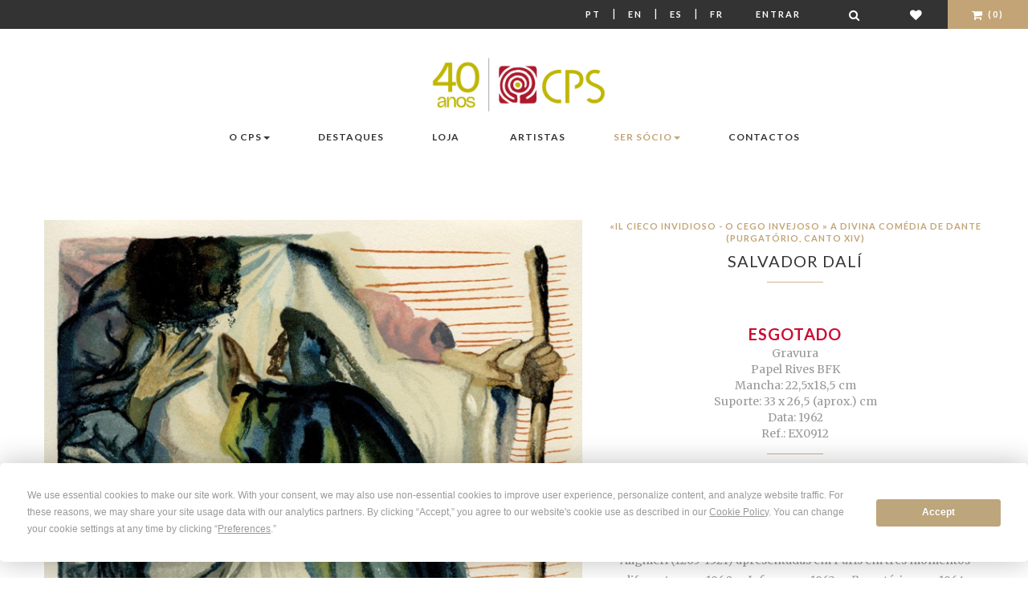

--- FILE ---
content_type: text/html; charset=utf-8
request_url: https://www.cps.pt/pt/loja/ex0912
body_size: 10297
content:


<!doctype html>
<!--[if lt IE 7]>      <html class="no-js lt-ie9 lt-ie8 lt-ie7" lang="pt"> <![endif]-->
<!--[if IE 7]>         <html class="no-js lt-ie9 lt-ie8" lang="pt"> <![endif]-->
<!--[if IE 8]>         <html class="no-js lt-ie9" lang="pt"> <![endif]-->
<!--[if gt IE 8]><!--> <html class="no-js" lang="pt"> <!--<![endif]-->
    <head>
        <!-- Meta -->
        <meta http-equiv="Content-Type" content="text/html; charset=UTF-8" />
        <meta charset="utf-8">
        <!--[if IE]><meta http-equiv='X-UA-Compatible' content='IE=edge,chrome=1'><![endif]-->
        <title> «Il cieco invidioso  - O cego invejoso » A Divina Comédia de Dante (Purgatório, Canto XIV) - Gravura - Salvador Dalí</title>
        <meta name="description" content="Descubra a obra ' «Il cieco invidioso  - O cego invejoso » A Divina Comédia de Dante (Purgatório, Canto XIV)' de Salvador Dalí. Uma criação única de arte contemporânea disponível no CPS. Compre online com total segurança.">
        <meta name="viewport" content="width=device-width, initial-scale=1">
        <meta name="facebook-domain-verification" content="1558denuv3o9q43qla8v8dxnvrs9oj" />

        <!-- Robots meta tag for paginated pages -->
        
        
        
        <!-- Canonical URL for SEO -->
        <link rel="canonical" href="https://www.cps.pt/pt/loja/ex0912" />

        
    <meta property="og:type"               content="product" />
    <meta property="og:title"              content="Salvador Dalí -  «Il cieco invidioso  - O cego invejoso » A Divina Comédia de Dante (Purgatório, Canto XIV)" />
    <meta property="og:image"              content="/media/_versions/obras/ex0912_large.jpg" />


        <!-- Hreflang tags for SEO -->
        
        
            <link rel="alternate" hreflang="pt" href="https://www.cps.pt/pt/loja/ex0912" />
        
            <link rel="alternate" hreflang="en" href="https://www.cps.pt/en/loja/ex0912" />
        
            <link rel="alternate" hreflang="es" href="https://www.cps.pt/es/loja/ex0912" />
        
            <link rel="alternate" hreflang="fr" href="https://www.cps.pt/fr/loja/ex0912" />
        
        <link rel="alternate" hreflang="x-default" href="https://www.cps.pt/pt/loja/ex0912" />

        

        <!-- Favicon -->
        <link rel="shortcut icon" type="image/x-icon" href="/static/img/favicon.png">

        <link rel="stylesheet" href="https://maxcdn.bootstrapcdn.com/font-awesome/4.7.0/css/font-awesome.min.css">
        <link rel="stylesheet" href="/static/CACHE/css/output.cdadab1f4c6c.css" type="text/css">

        <!-- Google Web Fonts -->
        <link href='https://fonts.googleapis.com/css?family=Lato:400,100,300,700,900' rel='stylesheet' type='text/css'>
        <link href='https://fonts.googleapis.com/css?family=Merriweather:400,300,700,900' rel='stylesheet' type='text/css'>

        <!-- Font Awesome -->
        

        
            <script>
                !function(f,b,e,v,n,t,s)
                {if(f.fbq)return;n=f.fbq=function(){n.callMethod?
                    n.callMethod.apply(n,arguments):n.queue.push(arguments)};
                    if(!f._fbq)f._fbq=n;n.push=n;n.loaded=!0;n.version='2.0';
                    n.queue=[];t=b.createElement(e);t.async=!0;
                    t.src=v;s=b.getElementsByTagName(e)[0];
                    s.parentNode.insertBefore(t,s)}(window,document,'script',
                    'https://connect.facebook.net/en_US/fbevents.js');
                fbq('init', '907920773850844');
                fbq('track', 'PageView');
            </script>
            <noscript>
                <img height="1" width="1" src="https://www.facebook.com/tr?id=907920773850844&ev=PageView &noscript=1"/>
            </noscript>
        

        
            <script>
                window.dataLayer = window.dataLayer || [];
                
                    
                
            </script>

            <!-- Google Tag Manager -->
            <script>(function(w,d,s,l,i){w[l]=w[l]||[];w[l].push({'gtm.start':
                new Date().getTime(),event:'gtm.js'});var f=d.getElementsByTagName(s)[0],
                j=d.createElement(s),dl=l!='dataLayer'?'&l='+l:'';j.async=true;j.src=
                'https://www.googletagmanager.com/gtm.js?id='+i+dl;f.parentNode.insertBefore(j,f);
                })(window,document,'script','dataLayer','GTM-WKR7R2S9');</script>
            <!-- End Google Tag Manager -->
        
        <script
                type="text/javascript"
                src="https://app.termly.io/resource-blocker/a7ab54c0-f540-4512-b028-a1c283c7dafd?autoBlock=on"
        ></script>
    </head>
    <body>

    
        <!-- Google Tag Manager (noscript) -->
        <noscript><iframe src="https://www.googletagmanager.com/ns.html?id=GTM-WKR7R2S9"
                          height="0" width="0" style="display:none;visibility:hidden"></iframe></noscript>
    
    <!--[if lt IE 8]>
        <p class="browserupgrade">You are using an <strong>outdated</strong> browser. Please <a href="https://browsehappy.com/">upgrade your browser</a> to improve your experience.</p>
    <![endif]-->

    <!-- Loader Start -->
    <!--div id="preloader">
        <div class="preloader-container">
            <div class="sk-folding-cube">
                <div class="sk-cube1 sk-cube"></div>
                <div class="sk-cube2 sk-cube"></div>
                <div class="sk-cube4 sk-cube"></div>
                <div class="sk-cube3 sk-cube"></div>
            </div>
        </div>
    </div-->
    <!-- End Loader Start -->

    <!-- Top Bar Start -->
    <div class="ws-topbar">
        <div class="pull-left">
            <div class="ws-topbar-message hidden-xs">
                
            </div>
        </div>

        <div class="pull-right">
            <!-- Shop Menu -->
            <ul class="ws-shop-menu">
                <li class="ws-shop-account-display">
                    <a class="btn btn-sm language" href='/pt/loja/ex0912'>Pt</a> |
                    <a class="btn btn-sm language" href='/en/loja/ex0912'>En</a> |
                    <a class="btn btn-sm language" href='/es/loja/ex0912'>Es</a> |
                    <a class="btn btn-sm language" href='/fr/loja/ex0912'>Fr</a>
                </li>

                <!-- Account -->
                <li class="ws-shop-account-display">
                    
                        <a href="/pt/login/" class="btn btn-sm">Entrar</a>
                    
                </li>
                <li class="ws-shop-cart wishlist">
                    <a href="/pt/search/" class="btn btn-sm" title="Pesquisar"><i class="fa fa-search fa-lg"></i></a>
                </li>
                <li class="ws-shop-cart wishlist">
                    <a href="/pt/lista-desejos/" class="btn btn-sm" title="Lista de Desejos"><i class="fa fa-heart fa-lg"></i></a>
                </li>

                <!-- Cart -->
                

<li class="ws-shop-cart">
    <!--a href="/pt/carrinho/" class="btn btn-sm">Carrinho(0)</a-->
    <a href="/pt/carrinho/" class="btn btn-sm"><i class="fa fa-shopping-cart fa-lg"></i> (0)</a>

    <!-- Cart Popover -->
    <div class="ws-shop-minicart">
        <div class="minicart-content">

            
                <div class="minicart-content-total">
                    <h3>O seu carrinho de compras está vazio</h3>
                </div>
            
        </div>
    </div>
    <!-- End Cart Popover -->

</li>

            </ul>
        </div>
    </div>
    <!-- Top Bar End -->

    <!-- Header Start -->
    <header class="ws-header-static">
        <!--form method="get" action="/search">
            <div id="search" class="hidden-xs hidden-sm input-group form-group-xs">
                <input type="text" name="q" id="newsletter-email" class="form-control" placeholder="Pesquisar">
                <span class="input-group-btn">
                                <button id="search-query" class="btn btn-default ws-xsmall-btn-black" type="submit">
                                    <i class="fa fa-search"></i>
                                </button>
                            </span>
            </div>
        </form-->
        <!-- Navbar -->
        <nav class="navbar ws-navbar navbar-default">
            <div class="container">
                <div class="navbar-header">
                    <button type="button" class="navbar-toggle collapsed" data-toggle="collapse" data-target="#bs-example-navbar-collapse-1" aria-expanded="false">
                        <span class="sr-only">Mudar navegação</span>
                        <span class="icon-bar"></span>
                        <span class="icon-bar"></span>
                        <span class="icon-bar"></span>
                    </button>
                </div>

                <!-- Logo -->
                <div class="ws-logo ws-center">
                    <a href="/pt/">
                        <img src="/static/img/logo-40.jpg" alt="CPS, Centro Português de Serigrafia" class="img-responsive">
                    </a>
                </div>
                



<div class="collapse navbar-collapse" id="bs-example-navbar-collapse-1">
    <ul class="nav navbar-nav navbar-left">

        <li class="dropdown">
            <a href="#x" class="dropdown-toggle" data-toggle="dropdown" data-hover="dropdown" data-animations="fadeIn">O CPS<span class="caret"></span></a>
            <ul class="dropdown-menu">
                <li><a href="/pt/sobre/cps/">Sobre o CPS</a></li>
                <li><a href="/pt/sobre/milestones/">Marcos</a></li>
                <li><a href="/pt/sobre/premios/">Prémios</a></li>
                <li><a href="/pt/sobre/fundacao/">Fundação A. Prates</a></li>
                <li><a href="/pt/sobre/atelier/">Atelier</a></li>
            </ul>
        </li>

        <li class="dropdown">
            <a href="/pt/noticias/">Destaques</a>
        </li>

        <li class="dropdown">
            <a href="/pt/loja/">Loja</a>
        </li>

    </ul>

    <ul class="nav navbar-nav navbar-right">
        <li class="dropdown">
            <a href="/pt/artistas/">Artistas</a>
        </li>

        <li class="dropdown">
            <a href="#x" class="dropdown-toggle dourado" data-toggle="dropdown" data-hover="dropdown" data-animations="fadeIn">Ser Sócio<span class="caret"></span></a>
            <ul class="dropdown-menu">
                <li><a href="/pt/socios/vantagens/">Vantagens</a></li>
                <li><a href="/pt/socios/condicoesadesao/">Condições de Adesão</a></li>
                <li><a href="/pt/socios/testemunhos/">Testemunhos</a></li>
                <li class="dourado"><a class="dourado" href="/pt/conta/member/register/">Formulário de Novo Sócio</a></li>
            </ul>
        </li>

        <li><a href="/pt/sobre/contactos/">Contactos</a></li>
    </ul>
</div>

            </div>
        </nav>
    </header>
    <!-- End Header -->

    <!-- Page Parallax Header -->
    
    
    <!-- End Page Parallax Header -->

    <!-- Page Breadcrumbs -->
    
    <!--div class="ws-breadcrumb">
        <div class="container">
            <ol class="breadcrumb">
                <li><a href="/">Home</a></li>
                <li><a href="/pt/loja/">Produtos</a></li>
                <li class="active"> «Il cieco invidioso  - O cego invejoso » A Divina Comédia de Dante (Purgatório, Canto XIV)</li>
            </ol>
        </div>
    </div-->


    <!-- Page Content -->
    
    <section>
        <div class="container ws-page-container">
            
            <div id="fullscreen-modal" class="modal fade" tabindex="-1" role="dialog" aria-labelledby="fullscreen-label">
                <div class="modal-dialog modal-lg" role="document">
                    <div class="modal-content">
                        <img class="img-center img-responsive" src="/media/_versions/obras/ex0912_x-large.jpg" alt=" «Il cieco invidioso  - O cego invejoso » A Divina Comédia de Dante (Purgatório, Canto XIV)">
                    </div>
                </div>
            </div>
            <div class="row">
                <div class="col-sm-7">
                    <div id="ws-products-carousel" class="owl-carousel">
                        
                            <div class="item">
                                <a href="#" class="product-photo" data-toggle="modal" data-target="#fullscreen-modal">
                                    <img src="/media/_versions/obras/ex0912_large.jpg" class="img-responsive" alt=" «Il cieco invidioso  - O cego invejoso » A Divina Comédia de Dante (Purgatório, Canto XIV)">
                                </a>
                            </div>
                        
                    </div>

                    <ul class="list-inline obra-modal">
                        
                        <li><a href="#" data-toggle="modal" data-target="#fullscreen-modal"><i class="fa fa-arrows-alt" aria-hidden="true"></i> Ecrã inteiro</a></li>
                    </ul>
                </div>

                <!-- Product Information -->
                <div class="col-sm-5 product">
                    <form method="post" action="/pt/carrinho/add/33669/" class="ws-product-content" data-gtm-ignore="true">
                        <input type="hidden" name="csrfmiddlewaretoken" value="7sDFwBSss9sbUg6AM723wQrZnUQXTUopugPKFdBKf7o7gUgW2pQD0G1c7GN3dEKx">
                        <header>
                            <!-- Item Category -->
                            <div class="ws-item-category"> «Il cieco invidioso  - O cego invejoso » A Divina Comédia de Dante (Purgatório, Canto XIV)</div>

                            <!-- Title -->
                            <h3 class="ws-item-title">
                                
                                    <a href="/pt/artistas/salvador-dali">
                                        Salvador Dalí
                                    </a>
                                
                            </h3>

                            <div class="ws-separator"></div>

                            

                            
                        </header>

                        <div class="ws-product-details text-center">
                            <ul class="list-unstyled">
                                <li class="sold-out">Esgotado</li>
                                <li>Gravura</li>
                                <li>Papel Rives BFK</li>
                                <li>Mancha: 22,5x18,5 cm</li>
                                <li>Suporte: 33 x 26,5 (aprox.) cm</li>
                                
                                <li>Data: 1962</li>
                                
                                <li>Ref.: EX0912</li>
                            </ul>
                            
                                <div class="ws-separator"></div>
                                <p><p><span>Xilogravura (gravura em madeira) assinada por Salvador Dal&iacute; e acompanhada de Certificado de Autenticidade.</span></p>
<p>&nbsp;</p>
<p><span>Uma das 100 gravuras que ilustram &laquo;A Divina Com&eacute;dia&raquo; de Dante Alighieri (1265-1321) apresentadas em Paris em tr&ecirc;s momentos diferentes: em 1960, o&nbsp;</span><em>Inferno</em><span>, em 1962, o&nbsp;</span><em>Purgat&oacute;rio</em><span>&nbsp;e em 1964, o&nbsp;</span><em>Para&iacute;so</em><span>.</span></p>
<p>&nbsp;</p>
<p><span>Editor: Joseph Foret</span></p></p>
                            
                            
                        </div>

                        
                    </form>
                </div>
            </div>

        </div>
    </section>



    
    <div class="ws-related-section">
        <div class="container">
            
        </div>
        <div class="container">
            <div class="ws-related-title align-center align-items-center">
                <h3>Partilhar</h3>
                <div id="share"></div>
            </div>
            
                <div class="ws-related-title">
                    <h3>Salvador Dalí</h3>
                    <div class="ws-separator"></div>
                    
                        <p><p>Salvador Dal&iacute; nasceu em Figueres, Gerona, a 11 de Maio de 1904. Foi um dos mais importantes artistas pl&aacute;sticos surrealistas.</p>
<p>Apesar de parte do imenso prest&iacute;gio e popularidade que apreciou durante a sua vida se ter devido &agrave;s suas excentricidades e peculiar figura, Salvador Dal&iacute; deu nova vida ao surrealismo europeu e tornou-se o seu representante mais conhecido; desenvolveu um m&eacute;todo a que chamou "cr&iacute;tico-paran&oacute;ico", que envolvia v&aacute;rias formas subjetivas de associa&ccedil;&otilde;es de ideias e imagens. As suas composi&ccedil;&otilde;es marcantes revelaram uma precis&atilde;o t&eacute;cnica magistral num sonho muito pessoal e universo simb&oacute;lico t&atilde;o claro e brilhante como profundamente inquietante e perturbador.</p>
<p>Dedicou-se a v&aacute;rias atividades como cinema, escultura e fotografia, mas destacou-se, sem d&uacute;vida, como pintor, tendo a sua obra, como a sua exc&ecirc;ntrica figura, ficado incorporadas no imagin&aacute;rio da cultura ocidental.</p>
<p>Em 1922, Dal&iacute; vai viver para Madrid, onde estuda na Academia de Artes de San Fernando. Torna-se amigo do poeta Federico Garc&iacute;a Lorca e do cineasta Luis Bu&ntilde;uel.</p>
<p>&Eacute; expulso da Academia de Artes em 1926, depois de declarar que ningu&eacute;m ali era suficientemente competente para o avaliar. Nesse mesmo ano viaja para Paris onde conhece Picasso e Max Ernst, mas foi a descoberta das teorias de Freud e os pintores metaf&iacute;sicos como Giorgio de Chiririco que faria uma grande diferen&ccedil;a em seus trabalhos futuros.</p>
<p>Em 1929 colabora com Luis Bu&ntilde;uel na curta-metragem "Un Chien Andalou" e conhece sua musa e futura mulher, Gala &Eacute;luard (Elena Ivanovna Diakonova, uma imigrante russa, na &eacute;poca casada com o poeta Paul &Eacute;luard).</p>
<p>Ainda em 1929, Dal&iacute; realiza exposi&ccedil;&otilde;es importantes e junta-se ao grupo surrealista no bairro parisiense de Montparnasse.</p>
<p>&Eacute; expulso pelos membros do grupo surrealista em 1939, por motivos pol&iacute;ticos, j&aacute; que o marxismo era a doutrina preferida no movimento e Dal&iacute; se declarava "anarco-mon&aacute;rquico". Dal&iacute; respondeu &agrave; sua expuls&atilde;o declarando: "O surrealismo sou eu".</p>
<p>No in&iacute;cio da Segunda Guerra, Dal&iacute; e Gala mudam-se para os Estados Unidos, onde viveram durante oito anos. Em 1942, Dal&iacute; publica a sua autobiografia "A Vida Secreta de Salvador Dal&iacute;".</p>
<p>Em 1960, o pintor come&ccedil;a a trabalhar no Teatro-Museu Gala Salvador Dal&iacute;, em Figueres, Catalunha, Espanha. Foi o projeto de maior vulto de toda a sua carreira e seu principal foco at&eacute; 1974.&nbsp;</p>
<p>As duas maiores cole&ccedil;&otilde;es de trabalhos de Dal&iacute; s&atilde;o o Museu Salvador Dal&iacute; em Saint Petersbourg, na Fl&oacute;rida, Estados Unidos, e o Teatro-Museu Gala Salvador Dal&iacute;, em Figueres, Espanha.</p>
<p>Dali morreu na cidade de Figueres, a 23 de janeiro de 1989.</p></p>
                    
                </div>
                <div class="row">
                    
                </div>
            
        </div>
    </div>


    
        <div class="ws-related-section">
            <div class="container">
                
                <div class="ws-related-title">
                    <h3>Mais obras disponíveis de  Salvador Dalí</h3>
                    <div class="ws-separator"></div>
                </div>
                <div class="row">
                        
                            



    <div class="col-sm-4 ws-works-item">

    <a href="/pt/loja/ps35019">
        <div class="ws-works-offer text-center">
            <div class="ws-journal-image">
                <figure>
                    
                        <img src="/media/_versions/obras/dali_dante_divina_comedia_list-cropped.jpg" alt="«A Divina Comédia» de Dante, Edição portuguesa de 1974">
                    
                    
                </figure>
            </div>
            <div class="product  ws-works-caption text-cente">
                <div class="ws-item-category">«A Divina Comédia» de Dante, Edição portuguesa de 1974</div>
                <h3 class="ws-item-title">Salvador Dalí</h3>
                <div class="ws-item-separator"></div>
                <div class="price">
                    

    
        <span class="price-customer">7800€</span><br>
        <span class="regular">Sócios:</span> 6700€
        

        
        
            <br/><span class="quota">30% dedutível em quotas</span>
        
    


                </div>
            </div>
        </div>
    </a>
</div>

                        
                    
                
            </div>
            </div>
            
                <div class="see-all text-center">
                    <a href="/pt/artistas/salvador-dali" class="btn ws-small-btn-black">Ver Todas</a>
                </div>
            
        </div>
    

    


    
    

    <button id="scrollToTopBtn" class="scrollToTopBtn"><i class="fa fa-arrow-circle-o-up" aria-hidden="true"></i></button>
    <!-- End Page Content -->

    <!-- Footer Start -->
    <footer class="ws-footer">
        <div class="container">
            <div class="row">

                <!-- About -->
                <div class="col-sm-6 ws-footer-col">
                    <h3>Sobre o CPS</h3>
                    <div class="ws-footer-separator"></div>
                    <div class="ws-footer-about">
                        
                        
                            <p>Galeria de Arte e editora fundada em 1985. Realiza edições de arte contemporânea,
                                limitadas e assinadas por artistas portugueses e estrangeiros, nas técnicas de
                                Serigrafia, Gravura, Litografia, Fotografia e Arte Digital, de acesso privilegiado aos
                                Sócios CPS, que escolhem regularmente e com inúmeras vantagens, as Obras de Arte da
                                sua preferência.</p>
                        
                    </div>
                </div>

                <!-- Support Links -->
                <div class="col-sm-2 ws-footer-col">
                    <h3>Suporte</h3>
                    <div class="ws-footer-separator"></div>
                    <ul>
                        <li><a href="/pt/envio">Envio</a></li>
                        <li><a href="/pt/sobre/condicoesvenda/">Condições Gerais de Venda</a></li>
                        <li><a href="/pt/sobre/politica-privacidade/">Política de Privacidade</a></li>
                        <li><a href="#" class="termly-display-preferences">Preferência de Cookies</a></li>
                        <li><a href="/pt/sobre/faq/">FAQ</a></li>
                        <li><a href="/pt/sobre/contactos/">Contactos</a></li>
                    </ul>
                </div>

                <!-- Social Links -->
                <div class="col-sm-2 ws-footer-col">
                    <h3>Siga-nos</h3>
                    <div class="ws-footer-separator"></div>
                    <ul class="ws-footer-social">
                        <li><a href="https://www.facebook.com/CentroPortuguesdeSerigrafia/"><i class="fa fa-facebook-square fa-lg"></i> Facebook</a></li>
                        <li><a href="https://www.youtube.com/channel/UCQUzVLlWumWWtN1iZJ6XR4Q"><i class="fa fa-youtube fa-lg"></i> Youtube</a></li>
                        <li><a href="https://www.instagram.com/centroportuguesdeserigrafia/"><i class="fa fa-instagram fa-lg"></i> Instagram</a></li>
                    </ul>
                </div>

                <!-- Shop -->
                <div class="col-sm-2 ws-footer-col">
                    <h3 class="alternative"><a href="/pt/cpscorporate/">CPS <span class="corporate">Corporate</span></a></h3>
                    <h3>Newsletter CPS</h3>
                    <div class="input-group form-group-xs">
                        <input type="text" id="newsletter-email" class="form-control" placeholder="E-mail">
                        <span class="input-group-btn">
                            <button id="subscribe-newsletter-email" class="btn btn-default ws-xsmall-btn-black" type="submit">
                                <i class="fa fa-plus"></i>
                            </button>
                        </span>
                    </div>
                    
                        <h3 class="alternative"><a href="https://fliphtml5.com/homepage/illh"><i class="fa fa-book" aria-hidden="true"></i> Catálogos Online</a></h3>
                    
                    
                        <h3 class="alternative"><a href="/pt/parceiros/"><span class="dourado">Parceiros CPS</span></a></h3>
                    
                </div>
            </div>
        </div>
    </footer>
    <!-- Footer End -->

    <!-- Footer Bar Start -->
    <div class="ws-footer-bar">
        <div class="container">

            <!-- Copyright -->
            <div class="pull-left">
                <p>Centro Português de Serigrafia &copy; 2026</p>
            </div>

            <!-- Payments -->
            <div class="pull-right">
                <ul class="ws-footer-payments">
                    <li><i class="fa fa-cc-visa fa-lg"></i></li>
                    <li><i class="fa fa-cc-paypal fa-lg"></i></li>
                    <li><i class="fa fa-cc-mastercard fa-lg"></i></li>
                </ul>
            </div>
        </div>
    </div>
    <!-- Footer Bar End -->
    <div id="newsletter-modal" class="modal fade" tabindex="-1" role="dialog" aria-labelledby="newsletterModal">
        <div class="modal-dialog modal-lg" role="document">
            <div class="modal-content">
                <div class="modal-header">
                    <h3>CPS newsletter</h3>
                </div>
                <div class="modal-body">
                    <div class="row">
                        <div class="col-sm-12">
                            <p>Muito obrigado por se inscrever na newsletter do CPS</p>
                        </div>
                    </div>
                </div>
                <div class="modal-footer">
                    <button type="button" class="btn btn-default ws-xsmall-btn-black" data-dismiss="modal">Ok</button>
                </div>
            </div>
        </div>
    </div>

    <!-- GTM E-commerce Event Tracking -->
    <script>
    // GTM Debug Helper Functions - Always available
    window.gtmDebug = function(message, data) {
        
    };

    window.gtmWarn = function(message, data) {
        
    };

    gtmDebug('GTM ID exists:', 'GTM-WKR7R2S9' ? true : false);
    gtmDebug('GTM events exist:', true);
    gtmDebug('Legacy GTM event exists:', null);
    gtmDebug('Current URL:', window.location.pathname);
    </script>

    
    <script>
    (function() {
        try {
            // Ensure dataLayer exists
            window.dataLayer = window.dataLayer || [];

            
            // Process multiple events from the queue (new system)
            gtmDebug('Processing 1 queued events');
            
                var eventData = {'event': 'view_item', 'ecommerce': {'currency': 'EUR', 'value': 3500.0, 'items': [{'item_id': '33669', 'item_name': ' «Il cieco invidioso  - O cego invejoso » A Divina Comédia de Dante (Purgatório, Canto XIV)', 'item_category': 'Obra de Arte', 'item_brand': 'Salvador Dalí', 'price': 3500.0, 'quantity': 1, 'currency': 'EUR', 'item_variant': 'EX0912'}]}};
                gtmDebug('Processing queued event data:', eventData);

                if (eventData && typeof eventData === 'object' && eventData.event) {
                    dataLayer.push(eventData);
                    gtmDebug('Queued event pushed:', eventData.event, eventData);
                } else {
                    gtmWarn('Invalid GTM queued event data structure:', eventData);
                }
            
            

            

        } catch (error) {
            console.error('Error pushing GTM events:', error);
        }
    })();
    </script>
    
    

    </body>

    <!-- Scripts -->
    
        <script src="/static/js/plugins/jquery-1.11.3.min.js"></script>
        <script src="/static/js/plugins/bootstrap.min.js"></script>
        <script src="/static/js/plugins/modernizr-2.8.3-respond-1.4.2.min.js"></script>
        <script src="/static/js/plugins/revolution/js/jquery.themepunch.tools.min.js"></script>
        <script src="/static/js/plugins/revolution/js/jquery.themepunch.revolution.min.js"></script>
        <script src="/static/js/plugins/owl-carousel/owl.carousel.min.js"></script>
        <script src="/static/js/plugins/parallax.min.js"></script>
        <script src="/static/js/plugins/scrollReveal.min.js"></script>
        <script src="/static/js/plugins/bootstrap-dropdownhover.min.js"></script>
        <script src="/static/js/plugins/masonry.pkgd.min.js"></script>
        <script src="/static/js/plugins/jssocials/jssocials.min.js"></script>
        <script src="/static/js/jquery.zoom.min.js"></script>
        <script src="/static/js/main.js"></script>
        <script src="/static/js/plugins/ion_range_slider/ion.rangeSlider.min.js"></script>

    
    <script
            src="https://browser.sentry-cdn.com/7.38.0/bundle.min.js"
            integrity="sha384-1QBCmkNUpHQr4GUYQbPVRwGNRU4Gr0VSewkmNS4tDmz+q8zG8sFC1R5kMp8M3kVK"
            crossorigin="anonymous"
    ></script>
    <script>
        $(document).ready(function () {
            $('.carousel').carousel({
                interval: 4000
            })
            $("#subscribe-newsletter-email").click(function () {
                let email = $("#newsletter-email").val();
                $.ajax({
                    url: '/pt/utilizador/ajax/subscribe/',
                    data: {email: email},
                    dataType: 'json',
                    success: function (data) {
                        $("#newsletter-modal").modal();
                    }
                });

                return false;
            });
        });
    </script>
    <script>
        $(document).ready(function(){
            let rootElement = document.documentElement;
            let scrollToTopBtn = document.getElementById("scrollToTopBtn");
            function scrollToTop() {
                // Scroll to top logic
                rootElement.scrollTo({
                    top: 0,
                    behavior: "smooth"
                })
            }
            function handleScroll() {
                // Do something on scroll
                let scrollTotal = rootElement.scrollHeight - rootElement.clientHeight
                if ((rootElement.scrollTop / scrollTotal ) > 0.10 ) {
                    // Show button
                    scrollToTopBtn.classList.add("showBtn")
                } else {
                    // Hide button
                    scrollToTopBtn.classList.remove("showBtn")
                }
            }
            document.addEventListener("scroll", handleScroll)
            scrollToTopBtn.addEventListener("click", scrollToTop)

        });
    </script>
    
    <script>
        $("#share").jsSocials({
            shares: ["twitter", "facebook", "pinterest"],
            showLabel: false,
            showCount: false,
            shareIn: 'blank'
        });

        $(document).ready(function() {
            $("#plus").click(function(){
                var quantity = $("#id_quantity").val();
                quantity = Number(quantity) + 1;
                $("#id_quantity").val(quantity);

                return false;
            });
            $("#minus").click(function(){
                var quantity = $("#id_quantity").val();

                if (quantity > 1) {
                    quantity = Number(quantity) - 1;
                    $("#id_quantity").val(quantity);
                }

                return false;
            });
            $('a.product-photo').click(function() {
                let large_url = $(this).find('img').attr('src');
                $("#fullscreen-modal").find('img').attr('src', large_url)
                $("#fullscreen-modal").modal('show')
                return false;
            });
            $('a.product-photo').hover(function() {
                $(this)
                    .wrap('<span style="display:inline-block"></span>')
                    .css('display', 'block')
                    .zoom({url: $(this).find('img').attr('src')});
                return false;
            });
        });
    </script>

</html>
